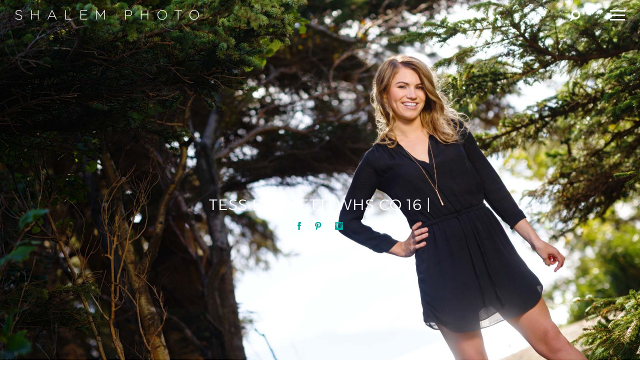

--- FILE ---
content_type: text/html; charset=UTF-8
request_url: https://shalemphotography.com/tess-burnett-whs-co-16/
body_size: 8172
content:
<!-- This page is cached by the Hummingbird Performance plugin v3.18.1 - https://wordpress.org/plugins/hummingbird-performance/. --><!doctype html>
<html lang="en">
<head>

	<meta charset="UTF-8">
	
	<meta http-equiv="X-UA-Compatible" content="IE=edge,chrome=1">
	
	
	
	
	<meta name="title" content="Tess Burnett| WHS CO 16 | - Shalem Photo - Shalem Photo">
	
	
	<meta name="google-site-verification" content="">
	
	<meta name="author" content="Shalem Photography">
	<meta name="Copyright" content="Copyright Shalem Photo 2026. All Rights Reserved.">
	
	<meta name="viewport" content="width=device-width, initial-scale=1" />
	
	<link rel="shortcut icon" href="https://shalemphotography.com/wp-content/themes/ShalemPhoto/favicon.ico">
		<link rel="pingback" href="https://shalemphotography.com/xmlrpc.php" />

	<meta name='robots' content='index, follow, max-image-preview:large, max-snippet:-1, max-video-preview:-1' />

	<!-- This site is optimized with the Yoast SEO plugin v26.7 - https://yoast.com/wordpress/plugins/seo/ -->
	<title>Tess Burnett| WHS CO 16 | - Shalem Photo</title>
	<link rel="canonical" href="https://shalemphotography.com/tess-burnett-whs-co-16/" />
	<meta property="og:locale" content="en_US" />
	<meta property="og:type" content="article" />
	<meta property="og:title" content="Tess Burnett| WHS CO 16 | - Shalem Photo" />
	<meta property="og:description" content="2016 West Anchorage High School Senior Pictures Tess Burnett is a senior at West High School this year. She is very excited to finish high school and move on to college. She hopes to go somewhere on the West Coast where the sun is always high. She is a silly girl who loves to make [&hellip;]" />
	<meta property="og:url" content="https://shalemphotography.com/tess-burnett-whs-co-16/" />
	<meta property="og:site_name" content="Shalem Photo" />
	<meta property="article:published_time" content="2015-09-01T01:48:15+00:00" />
	<meta property="article:modified_time" content="2016-09-01T02:24:09+00:00" />
	<meta property="og:image" content="https://shalemphotography.com/wp-content/uploads/2015/09/Anchorage-Senior-Photos-Burnett-5583.jpg" />
	<meta property="og:image:width" content="2048" />
	<meta property="og:image:height" content="1367" />
	<meta property="og:image:type" content="image/jpeg" />
	<meta name="author" content="kperry" />
	<meta name="twitter:label1" content="Written by" />
	<meta name="twitter:data1" content="kperry" />
	<meta name="twitter:label2" content="Est. reading time" />
	<meta name="twitter:data2" content="1 minute" />
	<script type="application/ld+json" class="yoast-schema-graph">{"@context":"https://schema.org","@graph":[{"@type":"Article","@id":"https://shalemphotography.com/tess-burnett-whs-co-16/#article","isPartOf":{"@id":"https://shalemphotography.com/tess-burnett-whs-co-16/"},"author":{"name":"kperry","@id":"https://shalemphotography.com/#/schema/person/1643758e38806e521f2898142da2a6cc"},"headline":"Tess Burnett| WHS CO 16 |","datePublished":"2015-09-01T01:48:15+00:00","dateModified":"2016-09-01T02:24:09+00:00","mainEntityOfPage":{"@id":"https://shalemphotography.com/tess-burnett-whs-co-16/"},"wordCount":109,"commentCount":0,"image":{"@id":"https://shalemphotography.com/tess-burnett-whs-co-16/#primaryimage"},"thumbnailUrl":"https://shalemphotography.com/wp-content/uploads/2015/09/Anchorage-Senior-Photos-Burnett-5583.jpg","keywords":["907","alaskaseniorpics","blogsenior","classy16","modernsenior","seniorpics","seniorstyleguide","sslootd"],"articleSection":["Senior"],"inLanguage":"en","potentialAction":[{"@type":"CommentAction","name":"Comment","target":["https://shalemphotography.com/tess-burnett-whs-co-16/#respond"]}]},{"@type":"WebPage","@id":"https://shalemphotography.com/tess-burnett-whs-co-16/","url":"https://shalemphotography.com/tess-burnett-whs-co-16/","name":"Tess Burnett| WHS CO 16 | - Shalem Photo","isPartOf":{"@id":"https://shalemphotography.com/#website"},"primaryImageOfPage":{"@id":"https://shalemphotography.com/tess-burnett-whs-co-16/#primaryimage"},"image":{"@id":"https://shalemphotography.com/tess-burnett-whs-co-16/#primaryimage"},"thumbnailUrl":"https://shalemphotography.com/wp-content/uploads/2015/09/Anchorage-Senior-Photos-Burnett-5583.jpg","datePublished":"2015-09-01T01:48:15+00:00","dateModified":"2016-09-01T02:24:09+00:00","author":{"@id":"https://shalemphotography.com/#/schema/person/1643758e38806e521f2898142da2a6cc"},"breadcrumb":{"@id":"https://shalemphotography.com/tess-burnett-whs-co-16/#breadcrumb"},"inLanguage":"en","potentialAction":[{"@type":"ReadAction","target":["https://shalemphotography.com/tess-burnett-whs-co-16/"]}]},{"@type":"ImageObject","inLanguage":"en","@id":"https://shalemphotography.com/tess-burnett-whs-co-16/#primaryimage","url":"https://shalemphotography.com/wp-content/uploads/2015/09/Anchorage-Senior-Photos-Burnett-5583.jpg","contentUrl":"https://shalemphotography.com/wp-content/uploads/2015/09/Anchorage-Senior-Photos-Burnett-5583.jpg","width":2048,"height":1367},{"@type":"BreadcrumbList","@id":"https://shalemphotography.com/tess-burnett-whs-co-16/#breadcrumb","itemListElement":[{"@type":"ListItem","position":1,"name":"Home","item":"https://shalemphotography.com/"},{"@type":"ListItem","position":2,"name":"Tess Burnett| WHS CO 16 |"}]},{"@type":"WebSite","@id":"https://shalemphotography.com/#website","url":"https://shalemphotography.com/","name":"Shalem Photo","description":"Alaska Photography Studio Specializing in High School Senior Portraits, Love Stories, and Fashion.","potentialAction":[{"@type":"SearchAction","target":{"@type":"EntryPoint","urlTemplate":"https://shalemphotography.com/?s={search_term_string}"},"query-input":{"@type":"PropertyValueSpecification","valueRequired":true,"valueName":"search_term_string"}}],"inLanguage":"en"},{"@type":"Person","@id":"https://shalemphotography.com/#/schema/person/1643758e38806e521f2898142da2a6cc","name":"kperry","image":{"@type":"ImageObject","inLanguage":"en","@id":"https://shalemphotography.com/#/schema/person/image/","url":"https://shalemphotography.com/wp-content/wphb-cache/gravatar/7d5/7d5a965a826595df7198af46a37e0290x96.jpg","contentUrl":"https://shalemphotography.com/wp-content/wphb-cache/gravatar/7d5/7d5a965a826595df7198af46a37e0290x96.jpg","caption":"kperry"},"url":"https://shalemphotography.com/author/kperry/"}]}</script>
	<!-- / Yoast SEO plugin. -->


<link rel='dns-prefetch' href='//ajax.googleapis.com' />
<link rel='dns-prefetch' href='//hb.wpmucdn.com' />
<link href='//hb.wpmucdn.com' rel='preconnect' />
<link rel="alternate" type="application/rss+xml" title="Shalem Photo &raquo; Tess Burnett| WHS CO 16 | Comments Feed" href="https://shalemphotography.com/tess-burnett-whs-co-16/feed/" />
<link rel="alternate" title="oEmbed (JSON)" type="application/json+oembed" href="https://shalemphotography.com/wp-json/oembed/1.0/embed?url=https%3A%2F%2Fshalemphotography.com%2Ftess-burnett-whs-co-16%2F" />
<link rel="alternate" title="oEmbed (XML)" type="text/xml+oembed" href="https://shalemphotography.com/wp-json/oembed/1.0/embed?url=https%3A%2F%2Fshalemphotography.com%2Ftess-burnett-whs-co-16%2F&#038;format=xml" />
<style id='wp-img-auto-sizes-contain-inline-css' type='text/css'>
img:is([sizes=auto i],[sizes^="auto," i]){contain-intrinsic-size:3000px 1500px}
/*# sourceURL=wp-img-auto-sizes-contain-inline-css */
</style>
<style id='wp-block-library-inline-css' type='text/css'>
:root{--wp-block-synced-color:#7a00df;--wp-block-synced-color--rgb:122,0,223;--wp-bound-block-color:var(--wp-block-synced-color);--wp-editor-canvas-background:#ddd;--wp-admin-theme-color:#007cba;--wp-admin-theme-color--rgb:0,124,186;--wp-admin-theme-color-darker-10:#006ba1;--wp-admin-theme-color-darker-10--rgb:0,107,160.5;--wp-admin-theme-color-darker-20:#005a87;--wp-admin-theme-color-darker-20--rgb:0,90,135;--wp-admin-border-width-focus:2px}@media (min-resolution:192dpi){:root{--wp-admin-border-width-focus:1.5px}}.wp-element-button{cursor:pointer}:root .has-very-light-gray-background-color{background-color:#eee}:root .has-very-dark-gray-background-color{background-color:#313131}:root .has-very-light-gray-color{color:#eee}:root .has-very-dark-gray-color{color:#313131}:root .has-vivid-green-cyan-to-vivid-cyan-blue-gradient-background{background:linear-gradient(135deg,#00d084,#0693e3)}:root .has-purple-crush-gradient-background{background:linear-gradient(135deg,#34e2e4,#4721fb 50%,#ab1dfe)}:root .has-hazy-dawn-gradient-background{background:linear-gradient(135deg,#faaca8,#dad0ec)}:root .has-subdued-olive-gradient-background{background:linear-gradient(135deg,#fafae1,#67a671)}:root .has-atomic-cream-gradient-background{background:linear-gradient(135deg,#fdd79a,#004a59)}:root .has-nightshade-gradient-background{background:linear-gradient(135deg,#330968,#31cdcf)}:root .has-midnight-gradient-background{background:linear-gradient(135deg,#020381,#2874fc)}:root{--wp--preset--font-size--normal:16px;--wp--preset--font-size--huge:42px}.has-regular-font-size{font-size:1em}.has-larger-font-size{font-size:2.625em}.has-normal-font-size{font-size:var(--wp--preset--font-size--normal)}.has-huge-font-size{font-size:var(--wp--preset--font-size--huge)}.has-text-align-center{text-align:center}.has-text-align-left{text-align:left}.has-text-align-right{text-align:right}.has-fit-text{white-space:nowrap!important}#end-resizable-editor-section{display:none}.aligncenter{clear:both}.items-justified-left{justify-content:flex-start}.items-justified-center{justify-content:center}.items-justified-right{justify-content:flex-end}.items-justified-space-between{justify-content:space-between}.screen-reader-text{border:0;clip-path:inset(50%);height:1px;margin:-1px;overflow:hidden;padding:0;position:absolute;width:1px;word-wrap:normal!important}.screen-reader-text:focus{background-color:#ddd;clip-path:none;color:#444;display:block;font-size:1em;height:auto;left:5px;line-height:normal;padding:15px 23px 14px;text-decoration:none;top:5px;width:auto;z-index:100000}html :where(.has-border-color){border-style:solid}html :where([style*=border-top-color]){border-top-style:solid}html :where([style*=border-right-color]){border-right-style:solid}html :where([style*=border-bottom-color]){border-bottom-style:solid}html :where([style*=border-left-color]){border-left-style:solid}html :where([style*=border-width]){border-style:solid}html :where([style*=border-top-width]){border-top-style:solid}html :where([style*=border-right-width]){border-right-style:solid}html :where([style*=border-bottom-width]){border-bottom-style:solid}html :where([style*=border-left-width]){border-left-style:solid}html :where(img[class*=wp-image-]){height:auto;max-width:100%}:where(figure){margin:0 0 1em}html :where(.is-position-sticky){--wp-admin--admin-bar--position-offset:var(--wp-admin--admin-bar--height,0px)}@media screen and (max-width:600px){html :where(.is-position-sticky){--wp-admin--admin-bar--position-offset:0px}}
/*wp_block_styles_on_demand_placeholder:696c912315c52*/
/*# sourceURL=wp-block-library-inline-css */
</style>
<style id='classic-theme-styles-inline-css' type='text/css'>
/*! This file is auto-generated */
.wp-block-button__link{color:#fff;background-color:#32373c;border-radius:9999px;box-shadow:none;text-decoration:none;padding:calc(.667em + 2px) calc(1.333em + 2px);font-size:1.125em}.wp-block-file__button{background:#32373c;color:#fff;text-decoration:none}
/*# sourceURL=/wp-includes/css/classic-themes.min.css */
</style>
<link rel='stylesheet' id='wphb-1-css' href='https://hb.wpmucdn.com/shalemphotography.com/4fd5d8d5-3ff8-4539-82cf-889d84bf1e3f.css' type='text/css' media='all' />
<script type="text/javascript" src="https://ajax.googleapis.com/ajax/libs/jquery/1.8.3/jquery.min.js" id="jquery-js"></script>
<script type="text/javascript" src="https://hb.wpmucdn.com/shalemphotography.com/b97295ea-7b4a-41f8-ac9c-7b9ec784d29d.js" id="responsive-lightbox-infinite-scroll-js"></script>
<link rel="https://api.w.org/" href="https://shalemphotography.com/wp-json/" /><link rel="alternate" title="JSON" type="application/json" href="https://shalemphotography.com/wp-json/wp/v2/posts/229" /><link rel='shortlink' href='https://shalemphotography.com/?p=229' />
<script>
  (function(i,s,o,g,r,a,m){i['GoogleAnalyticsObject']=r;i[r]=i[r]||function(){
  (i[r].q=i[r].q||[]).push(arguments)},i[r].l=1*new Date();a=s.createElement(o),
  m=s.getElementsByTagName(o)[0];a.async=1;a.src=g;m.parentNode.insertBefore(a,m)
  })(window,document,'script','https://www.google-analytics.com/analytics.js','ga');

  ga('create', 'UA-79774509-1', 'auto');
  ga('send', 'pageview');

</script>
<!--BEGIN: TRACKING CODE MANAGER (v2.5.0) BY INTELLYWP.COM IN HEAD//-->
<!-- Facebook Pixel Code -->
<script>
!function(f,b,e,v,n,t,s){if(f.fbq)return;n=f.fbq=function(){n.callMethod?
n.callMethod.apply(n,arguments):n.queue.push(arguments)};if(!f._fbq)f._fbq=n;
n.push=n;n.loaded=!0;n.version='2.0';n.queue=[];t=b.createElement(e);t.async=!0;
t.src=v;s=b.getElementsByTagName(e)[0];s.parentNode.insertBefore(t,s)}(window,
document,'script','https://connect.facebook.net/en_US/fbevents.js');
fbq('init', '291088537975274'); // Insert your pixel ID here.
fbq('track', 'PageView');
</script>
<noscript><img height="1" width="1" src="https://www.facebook.com/tr?id=291088537975274&ev=PageView&noscript=1" /></noscript>
<!-- DO NOT MODIFY -->
<!-- End Facebook Pixel Code -->
<!--END: https://wordpress.org/plugins/tracking-code-manager IN HEAD//--><style type="text/css">.recentcomments a{display:inline !important;padding:0 !important;margin:0 !important;}</style><link rel="icon" href="https://shalemphotography.com/wp-content/uploads/2021/11/cropped-favicon-alt-32x32.png" sizes="32x32" />
<link rel="icon" href="https://shalemphotography.com/wp-content/uploads/2021/11/cropped-favicon-alt-192x192.png" sizes="192x192" />
<link rel="apple-touch-icon" href="https://shalemphotography.com/wp-content/uploads/2021/11/cropped-favicon-alt-180x180.png" />
<meta name="msapplication-TileImage" content="https://shalemphotography.com/wp-content/uploads/2021/11/cropped-favicon-alt-270x270.png" />
	
</head>

<body 
		class="gfx"	            
>
	
<header id="header">
	<div class="container">
		<h1 id="logo"><a href="https://shalemphotography.com">Shalem Photo</a></h1>
                <nav id="nav">
        	<ul id="main-nav">
	
			<li class="">
			<a href="https://shalemphotography.com/portfolio/">Portfolio</a>
			
						<div class="sub-nav">
				<div class="half left bg" style="background-image:url(https://shalemphotography.com/wp-content/uploads/2015/09/bg-menu_01-740x386.jpg);" >
				<div class="overlay"></div>
				<div class="content fill">
				<div class="eighty cell overview">
					<h3>Business</h3>
					<div class="divider black"></div>
										<a href="https://shalemphotography.com/portfolio/business/">+Explore All Pages</a>
				</div>
				<aside class="twenty cell inner-nav">
				<ul>
							<li>
				<a href="https://shalemphotography.com/portfolio/business/">Business</a>
				<div class="snapshot-container">
					<div class="snapshot">
						<div class="bg page-image" style="background-image:url(https://shalemphotography.com/wp-content/uploads/2019/02/Bradison-0060-740x493.jpg);"></div>
						<div class="content page-snippet">
							<h4><a href="https://shalemphotography.com/portfolio/business/">Business</a></h4>
							<p></p>
						</div>
					</div>
				</div>
			</li>

			
					<li>
				<a href="https://shalemphotography.com/portfolio/portrait/">Portrait</a>
				<div class="snapshot-container">
					<div class="snapshot">
						<div class="bg page-image" style="background-image:url(https://shalemphotography.com/wp-content/uploads/2015/09/Web-Utterback-7452-740x493.jpg);"></div>
						<div class="content page-snippet">
							<h4><a href="https://shalemphotography.com/portfolio/portrait/">Portrait</a></h4>
							<p></p>
						</div>
					</div>
				</div>
			</li>

			
					<li>
				<a href="https://shalemphotography.com/portfolio/anchorage-senior-photos/">Senior Year</a>
				<div class="snapshot-container">
					<div class="snapshot">
						<div class="bg page-image" style="background-image:url(https://shalemphotography.com/wp-content/uploads/2015/12/Burnett-5510-740x494.jpg);"></div>
						<div class="content page-snippet">
							<h4><a href="https://shalemphotography.com/portfolio/anchorage-senior-photos/">Senior Year</a></h4>
							<p></p>
						</div>
					</div>
				</div>
			</li>

			
					<li>
				<a href="https://shalemphotography.com/portfolio/love-story/">Love Story</a>
				<div class="snapshot-container">
					<div class="snapshot">
						<div class="bg page-image" style="background-image:url(https://shalemphotography.com/wp-content/uploads/2015/09/Lee-3030-740x463.jpg);"></div>
						<div class="content page-snippet">
							<h4><a href="https://shalemphotography.com/portfolio/love-story/">Love Story</a></h4>
							<p></p>
						</div>
					</div>
				</div>
			</li>

			
					<li>
				<a href="https://shalemphotography.com/portfolio/wedding/">Wedding</a>
				<div class="snapshot-container">
					<div class="snapshot">
						<div class="bg page-image" style="background-image:url(https://shalemphotography.com/wp-content/uploads/2015/09/DeLosSantos-4328-Edit-copy-740x492.jpg);"></div>
						<div class="content page-snippet">
							<h4><a href="https://shalemphotography.com/portfolio/wedding/">Wedding</a></h4>
							<p></p>
						</div>
					</div>
				</div>
			</li>

							</ul>
				</aside>
				<div class="clearfloat"></div>
				</div>
				</div>
				<div class="clearfloat"></div>
				</div>
				
					</li>
			
			<li class="">
			<a href="https://shalemphotography.com/editorial/">Editorial</a>
			
						<div class="sub-nav">
				<div class="half left bg" style="background-image:url(https://shalemphotography.com/wp-content/uploads/2015/11/Goddess-0388-740x493.jpg);" >
				<div class="overlay"></div>
				<div class="content fill">
				<div class="eighty cell overview">
					<h3>New Work</h3>
					<div class="divider black"></div>
										<a href="https://shalemphotography.com/editorial/newwork/">+Explore All Pages</a>
				</div>
				<aside class="twenty cell inner-nav">
				<ul>
							<li>
				<a href="https://shalemphotography.com/editorial/newwork/">New Work</a>
				<div class="snapshot-container">
					<div class="snapshot">
						<div class="bg page-image" style="background-image:url(https://shalemphotography.com/wp-content/uploads/2015/09/SV-382-Edit-Recovered-740x494.jpg);"></div>
						<div class="content page-snippet">
							<h4><a href="https://shalemphotography.com/editorial/newwork/">New Work</a></h4>
							<p></p>
						</div>
					</div>
				</div>
			</li>

			
					<li>
				<a href="https://shalemphotography.com/editorial/personalwork/">Personal Work</a>
				<div class="snapshot-container">
					<div class="snapshot">
						<div class="bg page-image" style="background-image:url(https://shalemphotography.com/wp-content/uploads/2015/09/Kagan-2693-740x493.jpg);"></div>
						<div class="content page-snippet">
							<h4><a href="https://shalemphotography.com/editorial/personalwork/">Personal Work</a></h4>
							<p></p>
						</div>
					</div>
				</div>
			</li>

			
					<li>
				<a href="https://shalemphotography.com/editorial/publications/">Publications</a>
				<div class="snapshot-container">
					<div class="snapshot">
						<div class="bg page-image" style="background-image:url(https://shalemphotography.com/wp-content/uploads/2015/09/SV-1163-740x494.jpg);"></div>
						<div class="content page-snippet">
							<h4><a href="https://shalemphotography.com/editorial/publications/">Publications</a></h4>
							<p></p>
						</div>
					</div>
				</div>
			</li>

							</ul>
				</aside>
				<div class="clearfloat"></div>
				</div>
				</div>
				<div class="clearfloat"></div>
				</div>
				
					</li>
			
			<li class="">
			<a href="https://shalemphotography.com/info/">Info</a>
			
						<div class="sub-nav">
				<div class="half left bg" style="background-image:url(https://shalemphotography.com/wp-content/uploads/2015/09/Brown-4442-Edit-740x492.jpg);" >
				<div class="overlay"></div>
				<div class="content fill">
				<div class="eighty cell overview">
					<h3>About</h3>
					<div class="divider black"></div>
										<a href="https://shalemphotography.com/info/">+Explore All Pages</a>
				</div>
				<aside class="twenty cell inner-nav">
				<ul>
							<li>
				<a href="https://shalemphotography.com/info/">About</a>
				<div class="snapshot-container">
					<div class="snapshot">
						<div class="bg page-image" style="background-image:url();"></div>
						<div class="content page-snippet">
							<h4><a href="https://shalemphotography.com/info/">About</a></h4>
							<p></p>
						</div>
					</div>
				</div>
			</li>

			
					<li>
				<a href="https://shalemphotography.com/contact/">Contact</a>
				<div class="snapshot-container">
					<div class="snapshot">
						<div class="bg page-image" style="background-image:url();"></div>
						<div class="content page-snippet">
							<h4><a href="https://shalemphotography.com/contact/">Contact</a></h4>
							<p></p>
						</div>
					</div>
				</div>
			</li>

							</ul>
				</aside>
				<div class="clearfloat"></div>
				</div>
				</div>
				<div class="clearfloat"></div>
				</div>
				
					</li>
			
			<li class="">
			<a href="https://shalemphotography.com/journal/">Journal</a>
			
						<div class="sub-nav">
				<div class="half left bg" style="background-image:url(https://shalemphotography.com/wp-content/uploads/2015/11/Mcintyre-8541-740x494.jpg);" >
				<div class="overlay"></div>
				<div class="content fill">
				<div class="eighty cell overview">
					<h3>Senior</h3>
					<div class="divider black"></div>
										<a href="https://shalemphotography.com/category/anchorage-senior-photography-blog/">+Explore All Pages</a>
				</div>
				<aside class="twenty cell inner-nav">
				<ul>
							<li>
				<a href="https://shalemphotography.com/category/anchorage-senior-photography-blog/">Senior</a>
				<div class="snapshot-container">
					<div class="snapshot">
						<div class="bg page-image" style="background-image:url(https://shalemphotography.com/wp-content/uploads/2015/12/Web-untitled-08471-740x494.jpg);"></div>
						<div class="content page-snippet">
							<h4><a href="https://shalemphotography.com/category/anchorage-senior-photography-blog/">Senior</a></h4>
							<p></p>
						</div>
					</div>
				</div>
			</li>

							</ul>
				</aside>
				<div class="clearfloat"></div>
				</div>
				</div>
				<div class="clearfloat"></div>
				</div>
				
					</li>
			
			<li class="mobile-only">
			<a href="https://shalemphotography.com/contact/">Contact</a>
			
		</ul>        </nav>
        <span id="search-button">Search</span>
        <div id="search-bar">
    <form action="https://shalemphotography.com" id="searchform" method="get">

        <input type="search" id="s" name="s" value="" placeholder="enter your search here..." />
        <input type="submit" value="Search" id="searchsubmit" />
    </form>
</div>        
        <div class="menu-button">
            <span class="menu-button-bar"></span>
            <span class="menu-button-bar"></span>
            <span class="menu-button-bar"></span>
        </div>
            </div>
	<!-- Google tag (gtag.js) -->
<script async src="https://www.googletagmanager.com/gtag/js?id=AW-859548624">
</script>
<script>
  window.dataLayer = window.dataLayer || [];
  function gtag(){dataLayer.push(arguments);}
  gtag('js', new Date());

  gtag('config', 'AW-859548624');
</script>
</header>
<section id="banner" >
			<img width="2048" height="1350" src="https://shalemphotography.com/wp-content/uploads/2015/09/Anchorage-Senior-Photos-Burnett-5583-2048x1350.jpg" class="attachment-banner size-banner wp-post-image" alt="" decoding="async" fetchpriority="high" srcset="https://shalemphotography.com/wp-content/uploads/2015/09/Anchorage-Senior-Photos-Burnett-5583-2048x1350.jpg 2048w, https://shalemphotography.com/wp-content/uploads/2015/09/Anchorage-Senior-Photos-Burnett-5583-150x100.jpg 150w" sizes="(max-width: 2048px) 100vw, 2048px" />        <div class="content text-center">
                            <h2>Tess Burnett| WHS CO 16 |</h2>
                        <ul class="social">
                <li class="facebook"><a target="_blank" href="https://www.facebook.com/ShalemPhotography">Facebook</a></li>
                <li class="pinterest"><a target="_blank" href="https://www.pinterest.com/shalemphoto/">Pinterest</a></li>
                <li class="instagram"><a target="_blank" href="https://instagram.com/shalemphoto/">Instagram</a></li>
            </ul>
        </div>
    </section>		
<section id="single-journal">
	<div class="container isotope">
    	<div id="post" class="content text-center">
        	<h5>Categories</h5>
            <p class="category-list"><a href="https://shalemphotography.com/category/anchorage-senior-photography-blog/" rel="category tag">Senior</a></p>
            <div class="entry">
            	<h2>2016 West Anchorage High School Senior Pictures</h2>
<p>Tess Burnett is a senior at West High School this year. She is very excited to finish high school and move on to college. She hopes to go somewhere on the West Coast where the sun is always high.</p>
<p>She is a silly girl who loves to make others laugh. She is very tenacious and if she has a goal, she will achieve it. She is so thoughtful and always thinks of others before herself. When Tess smiles, you can’t help but smile yourself. She hasn’t had it so easy, but she always comes out so strong.</p>
            </div>
        </div>
            	<div id="gallery">
        	<div class="gallery-sizer"></div>
            		
       		        	<div class="full gallery-item">
            	<img src="https://shalemphotography.com/wp-content/uploads/2015/09/Anchorage-Senior-Photos-Burnett-6058-1498x1000.jpg" alt=""/>
               
            </div>
                        		
       		            <div class="half gallery-item">
            	<img src="https://shalemphotography.com/wp-content/uploads/2015/09/Anchorage-Senior-Photos-Burnett-6028-667x1000.jpg" alt=""/>
            </div>
			            		
       		            <div class="half gallery-item">
            	<img src="https://shalemphotography.com/wp-content/uploads/2015/09/Anchorage-Senior-Photos-Burnett-5972-667x1000.jpg" alt=""/>
            </div>
			            		
       		            <div class="half gallery-item">
            	<img src="https://shalemphotography.com/wp-content/uploads/2015/09/Anchorage-Senior-Photos-Burnett-5962-667x1000.jpg" alt=""/>
            </div>
			            		
       		            <div class="half gallery-item">
            	<img src="https://shalemphotography.com/wp-content/uploads/2015/09/Anchorage-Senior-Photos-Burnett-5895-667x1000.jpg" alt=""/>
            </div>
			            		
       		        	<div class="full gallery-item">
            	<img src="https://shalemphotography.com/wp-content/uploads/2015/09/Anchorage-Senior-Photos-Burnett-5860-1498x1000.jpg" alt=""/>
               
            </div>
                        		
       		            <div class="half gallery-item">
            	<img src="https://shalemphotography.com/wp-content/uploads/2015/09/Anchorage-Senior-Photos-Burnett-5787-667x1000.jpg" alt=""/>
            </div>
			            		
       		        	<div class="full gallery-item">
            	<img src="https://shalemphotography.com/wp-content/uploads/2015/09/Anchorage-Senior-Photos-Burnett-5782-1498x1000.jpg" alt=""/>
               
            </div>
                        		
       		            <div class="half gallery-item">
            	<img src="https://shalemphotography.com/wp-content/uploads/2015/09/Anchorage-Senior-Photos-Burnett-5772-667x1000.jpg" alt=""/>
            </div>
			            		
       		            <div class="half gallery-item">
            	<img src="https://shalemphotography.com/wp-content/uploads/2015/09/Anchorage-Senior-Photos-Burnett-5766-667x1000.jpg" alt=""/>
            </div>
			            		
       		        	<div class="full gallery-item">
            	<img src="https://shalemphotography.com/wp-content/uploads/2015/09/Anchorage-Senior-Photos-Burnett-5718-1498x1000.jpg" alt=""/>
               
            </div>
                        		
       		        	<div class="full gallery-item">
            	<img src="https://shalemphotography.com/wp-content/uploads/2015/09/Anchorage-Senior-Photos-Burnett-5711-1498x1000.jpg" alt=""/>
               
            </div>
                        		
       		        	<div class="full gallery-item">
            	<img src="https://shalemphotography.com/wp-content/uploads/2015/09/Anchorage-Senior-Photos-Burnett-5650-1498x1000.jpg" alt=""/>
               
            </div>
                        		
       		            <div class="half gallery-item">
            	<img src="https://shalemphotography.com/wp-content/uploads/2015/09/Anchorage-Senior-Photos-Burnett-5647-667x1000.jpg" alt=""/>
            </div>
			            		
       		        	<div class="full gallery-item">
            	<img src="https://shalemphotography.com/wp-content/uploads/2015/09/Anchorage-Senior-Photos-Burnett-5642-1498x1000.jpg" alt=""/>
               
            </div>
                        		
       		            <div class="half gallery-item">
            	<img src="https://shalemphotography.com/wp-content/uploads/2015/09/Anchorage-Senior-Photos-Burnett-5611-copy-667x1000.jpg" alt=""/>
            </div>
			            		
       		        	<div class="full gallery-item">
            	<img src="https://shalemphotography.com/wp-content/uploads/2015/09/Anchorage-Senior-Photos-Burnett-5583-1498x1000.jpg" alt=""/>
               
            </div>
                        		
       		            <div class="half gallery-item">
            	<img src="https://shalemphotography.com/wp-content/uploads/2015/09/Anchorage-Senior-Photos-Burnett-5553-667x1000.jpg" alt=""/>
            </div>
			                        <div class="clearfloat"></div>
            </div>
                    <div class="divider teal logo"></div>
        </div>
        	
	<div id="related-posts" class="text-center container-fix">
    	<h4>Related Posts</h4>
	
	            <div class="post related-post left">
                <img width="2400" height="1602" src="https://shalemphotography.com/wp-content/uploads/2017/05/Schnug-1905-Blog-1.jpg" class="attachment-post-thumbnail size-post-thumbnail wp-post-image" alt="" decoding="async" srcset="https://shalemphotography.com/wp-content/uploads/2017/05/Schnug-1905-Blog-1.jpg 2400w, https://shalemphotography.com/wp-content/uploads/2017/05/Schnug-1905-Blog-1-150x100.jpg 150w, https://shalemphotography.com/wp-content/uploads/2017/05/Schnug-1905-Blog-1-1498x1000.jpg 1498w, https://shalemphotography.com/wp-content/uploads/2017/05/Schnug-1905-Blog-1-768x513.jpg 768w, https://shalemphotography.com/wp-content/uploads/2017/05/Schnug-1905-Blog-1-740x494.jpg 740w" sizes="(max-width: 2400px) 100vw, 2400px" />                <div class="info-overlay">
                    <a href="https://shalemphotography.com/trevor-outdoor-anchorage-senior-pictures/">
                        <div class="content">
                            <h4>Trevor Schnug | GPrep CO 18</h4>
                            <span class="categories">Class of 2018,Senior,Senior Boys</span>
                        </div>
                    </a>
                </div>
            </div>
            
	            <div class="post related-post left">
                <img width="2400" height="1602" src="https://shalemphotography.com/wp-content/uploads/2017/01/Shipman-1741-e1485461226892.jpg" class="attachment-post-thumbnail size-post-thumbnail wp-post-image" alt="" decoding="async" />                <div class="info-overlay">
                    <a href="https://shalemphotography.com/alexis-shipman-dhs-co-17/">
                        <div class="content">
                            <h4>Alexis Shipman | DHS CO 17</h4>
                            <span class="categories">Class of 2017,Senior,Senior Girls</span>
                        </div>
                    </a>
                </div>
            </div>
            
	            <div class="post related-post left">
                <img width="2400" height="1602" src="https://shalemphotography.com/wp-content/uploads/2017/02/Baston-0326-e1486067808992.jpg" class="attachment-post-thumbnail size-post-thumbnail wp-post-image" alt="senior brunette girl leather jacket in fall senior pictures" decoding="async" loading="lazy" />                <div class="info-overlay">
                    <a href="https://shalemphotography.com/lauren-baston-sahs-co-17/">
                        <div class="content">
                            <h4>Lauren Baston | SAHS CO 17</h4>
                            <span class="categories">Class of 2017,Senior,Senior Girls</span>
                        </div>
                    </a>
                </div>
            </div>
            
	            <div class="post related-post left">
                <img width="7360" height="4912" src="https://shalemphotography.com/wp-content/uploads/2017/01/Ingrim-0978.jpg" class="attachment-post-thumbnail size-post-thumbnail wp-post-image" alt="anchorage senior pictures field in the fall curly hair brunette white blouse" decoding="async" loading="lazy" srcset="https://shalemphotography.com/wp-content/uploads/2017/01/Ingrim-0978.jpg 7360w, https://shalemphotography.com/wp-content/uploads/2017/01/Ingrim-0978-150x100.jpg 150w, https://shalemphotography.com/wp-content/uploads/2017/01/Ingrim-0978-1498x1000.jpg 1498w, https://shalemphotography.com/wp-content/uploads/2017/01/Ingrim-0978-768x513.jpg 768w, https://shalemphotography.com/wp-content/uploads/2017/01/Ingrim-0978-740x494.jpg 740w" sizes="auto, (max-width: 7360px) 100vw, 7360px" />                <div class="info-overlay">
                    <a href="https://shalemphotography.com/april-ingrim-sahs-co-17/">
                        <div class="content">
                            <h4>April Ingrim | SAHS CO 17</h4>
                            <span class="categories">Class of 2017,Senior,Senior Girls</span>
                        </div>
                    </a>
                </div>
            </div>
            
	    <div class="clearfloat"></div>
	</div>
		        
        <div id="instagram" class="text-center container-fix">
            <h4>Instagram</h4>
            <div id="instafeed"></div>
            <div class="clearfloat"></div>
        </div>
    </div>
</section>

		

<footer id="footer">
	<div class="container">
    	<div class="half left">
    		<p>&copy; 2026 Shalem Photo. All Rights Reserved.</p>
        </div>
        <div class="half right text-right">
        	<p>Designed &amp; Developed by <a class="websmith" href="https://websmith.international">WebSmith International</a>.</p>
        </div>
        <div class="clearfloat"></div>
    </div>
</footer>

	<script type="speculationrules">
{"prefetch":[{"source":"document","where":{"and":[{"href_matches":"/*"},{"not":{"href_matches":["/wp-*.php","/wp-admin/*","/wp-content/uploads/*","/wp-content/*","/wp-content/plugins/*","/wp-content/themes/ShalemPhoto/*","/*\\?(.+)"]}},{"not":{"selector_matches":"a[rel~=\"nofollow\"]"}},{"not":{"selector_matches":".no-prefetch, .no-prefetch a"}}]},"eagerness":"conservative"}]}
</script>
<script type="text/javascript" src="https://hb.wpmucdn.com/shalemphotography.com/8a7f95dd-5b06-4184-8397-e748eabfbee2.js" id="wphb-3-js"></script>
<script type="text/javascript" id="wphb-3-js-after">
/* <![CDATA[ */
wp.i18n.setLocaleData( { 'text direction\u0004ltr': [ 'ltr' ] } );
//# sourceURL=wphb-3-js-after
/* ]]> */
</script>
<script type="text/javascript" id="wphb-4-js-before">
/* <![CDATA[ */
window.RLG = window.RLG || {}; window.RLG.sanitizeAllowedHosts = ["youtube.com","www.youtube.com","youtu.be","vimeo.com","player.vimeo.com"];

var wpcf7 = {
    "api": {
        "root": "https:\/\/shalemphotography.com\/wp-json\/",
        "namespace": "contact-form-7\/v1"
    }
};
//# sourceURL=wphb-4-js-before
/* ]]> */
</script>
<script type="text/javascript" src="https://hb.wpmucdn.com/shalemphotography.com/49ee3d29-9eba-41e5-a973-0cc430918283.js" id="wphb-4-js"></script>
<script type="text/javascript" src="https://hb.wpmucdn.com/shalemphotography.com/9bec1c12-3946-40c4-b327-d97751b538ec.js" id="underscore-js"></script>
<script type="text/javascript" id="wphb-5-js-before">
/* <![CDATA[ */
var rlArgs = {"script":"swipebox","selector":"portfolio-gallery","customEvents":"","activeGalleries":false,"animation":true,"hideCloseButtonOnMobile":false,"removeBarsOnMobile":true,"hideBars":false,"hideBarsDelay":5000,"videoMaxWidth":3000,"useSVG":true,"loopAtEnd":true,"woocommerce_gallery":false,"ajaxurl":"https:\/\/shalemphotography.com\/wp-admin\/admin-ajax.php","nonce":"e0ae8d2ec3","preview":false,"postId":229,"scriptExtension":false};

//# sourceURL=wphb-5-js-before
/* ]]> */
</script>
<script type="text/javascript" src="https://hb.wpmucdn.com/shalemphotography.com/355cb3a9-d5b6-46e3-a972-7e581dfe7548.js" id="wphb-5-js"></script>
<script type="text/javascript" id="thickbox-js-extra">
/* <![CDATA[ */
var thickboxL10n = {"next":"Next \u003E","prev":"\u003C Prev","image":"Image","of":"of","close":"Close","noiframes":"This feature requires inline frames. You have iframes disabled or your browser does not support them.","loadingAnimation":"https://shalemphotography.com/wp-includes/js/thickbox/loadingAnimation.gif"};
//# sourceURL=thickbox-js-extra
/* ]]> */
</script>
<script type="text/javascript" src="https://hb.wpmucdn.com/shalemphotography.com/d3f6f125-5a6e-46cc-ae96-e5180ed29fd1.js" id="thickbox-js"></script>
<script>
  (function(i,s,o,g,r,a,m){i['GoogleAnalyticsObject']=r;i[r]=i[r]||function(){
  (i[r].q=i[r].q||[]).push(arguments)},i[r].l=1*new Date();a=s.createElement(o),
  m=s.getElementsByTagName(o)[0];a.async=1;a.src=g;m.parentNode.insertBefore(a,m)
  })(window,document,'script','//www.google-analytics.com/analytics.js','ga');

  ga('create', 'UA-34860469-35', 'auto');
  ga('send', 'pageview');

</script>
	
</body>

</html><!-- Hummingbird cache file was created in 0.2687611579895 seconds, on 18-01-26 7:52:03 -->